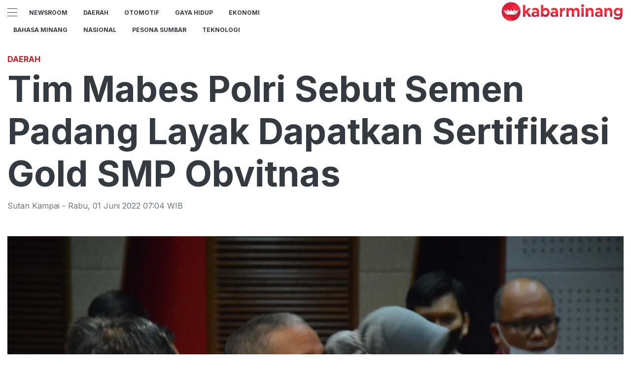

--- FILE ---
content_type: text/html; charset=utf-8
request_url: https://kabarminang.id/read/tim-mabes-polri-sebut-semen-padang-layak-dapatkan-sertifikasi-gold-smp-obvitnas
body_size: 10571
content:
<!DOCTYPE html><html><head><meta name="viewport" content="width=device-width"/><meta charSet="utf-8"/><link rel="icon" href="https://ik.imagekit.io/tk6ir0e7mng/uploads/2021/10/1635454930917.png"/><link rel="shortcut icon" href="https://assets.kabarminang.id/assets/images/icons/favicon.ico"/><link rel="icon" type="image/png" sizes="16x16" href="https://assets.kabarminang.id/assets/images/icons/favicon-16x16.png"/><link rel="icon" type="image/png" sizes="32x32" href="https://assets.kabarminang.id/assets/images/icons/favicon-32x32.png"/><script async="" src="https://www.googletagmanager.com/gtag/js?id=UA-151036894-1"></script><script>window.dataLayer=window.dataLayer||[];function gtag(){dataLayer.push(arguments);}gtag('js',new Date());gtag('config','UA-151036894-1');</script><link rel="stylesheet" type="text/css" href="/nprogress.css"/><title>Tim Mabes Polri Sebut Semen Padang Layak Dapatkan Sertifikasi Gold SMP Obvitnas - kabarminang.id</title><meta name="description" content="Tim Direktorat Pamobvit Korsabhara Baharkam Polri telah menuntaskan klarifikasi terhadap hasil audit implementasi Sistem Manajemen Pengaman (SMP) Obvitnas di PT"/><meta name="theme-color" content="#ce181e"/><meta property="og:locale" content="id_ID"/><meta property="og:type" content="article"/><meta property="og:title" content="Tim Mabes Polri Sebut Semen Padang Layak Dapatkan Sertifikasi Gold SMP Obvitnas"/><meta name="keywords" content="Berita PT Semen Padang"/><meta property="og:description" content="Tim Direktorat Pamobvit Korsabhara Baharkam Polri telah menuntaskan klarifikasi terhadap hasil audit implementasi Sistem Manajemen Pengaman (SMP) Obvitnas di PT"/><meta property="og:image" content="https://ik.trn.asia/uploads/2022/06/1654095834200.jpeg"/><meta property="og:url" content="https://kabarminang.id/read/tim-mabes-polri-sebut-semen-padang-layak-dapatkan-sertifikasi-gold-smp-obvitnas"/><meta property="og:site_name" content="kabarminang.id"/><link rel="canonical" href="https://kabarminang.id/read/tim-mabes-polri-sebut-semen-padang-layak-dapatkan-sertifikasi-gold-smp-obvitnas"/><meta name="googlebot-news" content="index,follow"/><meta name="googlebot" content="index,follow"/><meta name="robots" content="index, follow"/><meta name="language" content="id"/><meta name="geo.country" content="id"/><meta http-equiv="content-language" content="id"/><meta name="geo.placename" content="Indonesia"/><meta name="twitter:card" content="summary_large_image"/><meta name="twitter:title" content="Tim Mabes Polri Sebut Semen Padang Layak Dapatkan Sertifikasi Gold SMP Obvitnas"/><meta name="twitter:description" content="Tim Direktorat Pamobvit Korsabhara Baharkam Polri telah menuntaskan klarifikasi terhadap hasil audit implementasi Sistem Manajemen Pengaman (SMP) Obvitnas di PT"/><meta name="twitter:creator" content="@Kabarminangid"/><meta name="twitter:site" content="@Kabarminangid"/><meta name="twitter:image" content="https://ik.trn.asia/uploads/2022/06/1654095834200.jpeg"/><script class="yoast-schema-graph" type="application/ld+json">{"@context":"https://schema.org","@type":"WebSite","url":"https://kabarminang.id/","potentialAction":{"@type":"SearchAction","target":"https://kabarminang.id/search/searchall?query={search_term_string}","query-input":"required name=search_term_string"}}</script><script class="yoast-schema-graph" type="application/ld+json">{"@context":"https://schema.org","@type":"Organization","name":"kabarminang.id\"","url":"https://kabarminang.id/","sameAs":["https://www.facebook.com/kabaminangid","https://twitter.com/kabarminangid","https://www.instagram.com/kabarminang.id"],"logo":"https://ik.imagekit.io/tk6ir0e7mng/uploads/2021/10/1635454891014.png"}</script><meta content="8mCaHlbx_KljZzqu87pYJhxOB7XSxugmmnqaKdovndA" name="google-site-verification"/><script async="" src="https://pagead2.googlesyndication.com/pagead/js/adsbygoogle.js"></script><script class="yoast-schema-graph" type="application/ld+json">{"@context":"https://schema.org","@graph":[{"@type":"ImageObject","@id":"https://ik.trn.asia/uploads/2022/06/1654095834200.jpeg","inLanguage":"id-ID","url":"https://ik.trn.asia/uploads/2022/06/1654095834200.jpeg","width":2048,"height":1365,"caption":"Direktur Keuangan & Umum PT Semen Padang Oktoweri yang hadir pada \nClosing Meeting Klarifikasi Implementasi SMP Obvitnas"},{"@type":"WebPage","@id":"https://kabarminang.id/tim-mabes-polri-sebut-semen-padang-layak-dapatkan-sertifikasi-gold-smp-obvitnas","url":"https://kabarminang.id/tim-mabes-polri-sebut-semen-padang-layak-dapatkan-sertifikasi-gold-smp-obvitnas","name":"Tim Mabes Polri Sebut Semen Padang Layak Dapatkan Sertifikasi Gold SMP Obvitnas - kabarminang.id","keywords":"Berita PT Semen Padang","primaryImageOfPage":{"@id":"https://ik.trn.asia/uploads/2022/06/1654095834200.jpeg"},"image":[{"@id":"https://ik.trn.asia/uploads/2022/06/1654095834200.jpeg"}],"datePublished":"Wed Jun 01 2022 00:04:40 GMT+0700 (Western Indonesia Time)","dateModified":"Wed Jun 01 2022 00:04:40 GMT+0700 (Western Indonesia Time)","author":{"@id":"https://kabarminang.id/author/sutankampai"},"inLanguage":"id-ID","potentialAction":[{"@type":"ReadAction","target":["https://kabarminang.id/tim-mabes-polri-sebut-semen-padang-layak-dapatkan-sertifikasi-gold-smp-obvitnas"]}]},{"@context":"http://schema.org","@type":"NewsArticle","headline":"Tim Mabes Polri Sebut Semen Padang Layak Dapatkan Sertifikasi Gold SMP Obvitnas","datePublished":"Wed Jun 01 2022 00:04:40 GMT+0700 (Western Indonesia Time)","dateModified":"Wed Jun 01 2022 00:04:40 GMT+0700 (Western Indonesia Time)","description":"Tim Direktorat Pamobvit Korsabhara Baharkam Polri telah menuntaskan klarifikasi terhadap hasil audit implementasi Sistem Manajemen Pengaman (SMP) Obvitnas di PT","image":{"@id":"https://ik.trn.asia/uploads/2022/06/1654095834200.jpeg","@type":"ImageObject","url":"https://ik.trn.asia/uploads/2022/06/1654095834200.jpeg","width":700,"height":393},"author":{"@type":"Person","name":"Sutan Kampai"},"publisher":{"@type":"Organization","name":"kabarminang.id","logo":{"@type":"ImageObject","url":"https://kabarminang.id/logo.png","width":809,"height":172}}},{"@type":"Person","@id":"https://kabarminang.id/author/sutankampai","name":"Sutan Kampai","image":{"@type":"ImageObject","@id":"https://kabarminang.id/author.png","inLanguage":"id-ID","url":"https://kabarminang.id/author.png","caption":"Sutan Kampai"}}]}</script><link rel="amphtml" href="https://kabarminang.id/amp/tim-mabes-polri-sebut-semen-padang-layak-dapatkan-sertifikasi-gold-smp-obvitnas"/><meta name="next-head-count" content="40"/><link rel="stylesheet" href="/_next/static/css/A.238d3246bf3b2cc6196b.css.pagespeed.cf.07vCarjiPl.css" data-n-g=""/><noscript data-n-css=""></noscript></head><body><div id="__next"><header id="header" class="header "></header><main id="main"><ins class="adsbygoogle" style="display:block;text-align:center" data-ad-layout="in-article" data-ad-format="fluid" data-ad-client="ca-pub-5165927310065214" data-ad-slot="8952610066"></ins><div class=" container py-2"></div><div class="container"><h3 class="article-category">Daerah</h3><h1 class="article-title">Tim Mabes Polri Sebut Semen Padang Layak Dapatkan Sertifikasi Gold SMP Obvitnas</h1><div class="article-meta">Sutan Kampai<!-- --> <!-- -->- <!-- -->Rabu<!-- -->,<!-- --> <!-- -->01 Juni 2022 07:04<!-- --> WIB</div><picture class="article-image mt-5 mb-5 d-block " style="width:100%"> <span class=" lazy-load-image-background blur" style="background-image:url(https://ik.trn.asia/uploads/2022/06/1654095834200.jpeg&amp;tr=bl-40);background-size:100% 100%;display:inline-block;height:100%;width:100%"><span class="" style="display:inline-block;object-fit:cover;width:100%;height:100%"></span></span><div style="line-height:1.1;color:grey"><small>Direktur Keuangan & Umum PT Semen Padang Oktoweri yang hadir pada 
Closing Meeting Klarifikasi Implementasi SMP Obvitnas (Foto: dok PT Semen Padang)</small></div></picture></div><div class="container"><div class="row"><div class="col-md-8"><div class="single-body"><p>Tim Direktorat Pamobvit Korsabhara Baharkam Polri telah menuntaskan klarifikasi terhadap hasil audit implementasi Sistem Manajemen Pengaman (SMP) Obvitnas di PT Semen Padang yang digelar selama tiga hari, yaitu 23-25 Mei 2022.</p><p>Dari klarifikasi tersebut, tim dari Mabes Polri itu menyampaikan beberapa saran perbaikan kepada PT Semen Padang. Kendati begitu, saran perbaikan tersebut tidak mengurangi hasil audit implementasi SMP Obvitnas yang telah dilaksanakan pada April lalu.</p><p>"Klarifikasi ini tidak mengurangi skor audit. Artinya, PT Semen Padang layak mendapatkan sertifikasi Gold SMP Obvitnas," kata Ketua Tim Klarifikasi Audit SMP Obvitnas, Kombes.Pol.Dede Ruhiat Djunaidi, S.I.K, MA usai Closing Meeting Klarifikasi Implementasi SMP.</p><p>Dede meminta agar beberapa saran perbaikan yang menjadi temuan tim klarifikasi segera didiskusikan dengan fungsi terkait untuk menentukan strategi, agar implementasi SMP Obvitnas menjadi lebih baik.</p><p>Kemudian, jadikan manajemen risiko keamanan bagian dari manajemen risiko perusahaan, dan lakukan penyempurnaan desain dan kualitas keamanan sebagai Obvitnas yang terdiri dari sistem manajemen, teknologi, SDM, insfrastruktur agar implementasi SMP dapat berjalan dengan baik.</p><p>"Selain itu, jadikan manajemen risiko keamanan bagian dari manajemen risiko perusahaan, serta rekomendasikan temuan periode audit direkomendasikan juga untuk segera diselesaikan sesuai tanggal penyelesaian yang telah disepakati," ujarnya.</p><ul><li><a target="_blank" rel="noopener noreferrer" href="https://kabarminang.id/read/ketua-bumn-muda-indonesia-sharing-dengan-leaders-muda-semen-padang">Ketua BUMN Muda Indonesia Sharing dengan Leaders Muda Semen Padang</a></li><li><a target="_blank" rel="noopener noreferrer" href="https://kabarminang.id/read/berkat-cuaca-lembab-padang-panjang-saung-jamur-hasilkan-omzet-puluhan-juta">Berkat Cuaca Lembab Padang Panjang, Saung Jamur Hasilkan Omzet Puluhan Juta</a></li><li><a target="_blank" rel="noopener noreferrer" href="https://kabarminang.id/read/pgn-bagi-deviden-tahun-buku-2021-senilai-rp-3-01-triliun">PGN Bagi Deviden Tahun Buku 2021 Senilai Rp3,01 Triliun</a></li><li><a target="_blank" rel="noopener noreferrer" href="https://kabarminang.id/read/bank-indonesia-prediksi-inflasi-mei-2022-sekitar-0-35-ini-komoditas-pemicunya">Bank Indonesia Prediksi Inflasi Mei 2022 Sekitar 0,35%, Ini Komoditas Pemicunya</a></li></ul><p>Dede juga menjelaskan bahwa klarifikasi yang dilakukan selama tiga hari ini, merupakan lanjutan dari proses sertifikasi SMP Obvitnas berdasarkan Perpol No 7 Tahun 2019 tentang Perubahan Kedua atas Perkap No 13 Tahun 2017 tentang Pemberian Bantuan Pengamanan pada Obvitnas dan Objek Tertentu.</p><p>Ada empat tahapan dalam proses sertifikasi SMP Obvitnas tersebut, yaitu bimtek, audit, klarifikasi dan penyerahan sertifikasi. "Untuk tahapan klarifikasi, dilakukan bertujuan untuk melihat apakah temuan audit sudah dilaksanakan atau belum," ujarnya.</p><p>Pada kesempatan itu, Dede juga membeberkan rencana tahapan sertifikasi SMP Obvitnas oleh PT Semen Padang. "Insya Allah, proses sertifikasi SMP Obvitnas dengan kategori Emas yang diraih PT Semen Padang akan dilakukan awal Juli mendatang," bebernya.</p><p>Closing Meeting Klarifikasi Implementasi SMP Obvitnas itu dihadiri Direktur Keuangan &amp; Umum PT Semen Padang Oktoweri, dan Kepala Departemen Internal Audit Mareza Harlan, Kepala Unit Humas &amp; Kesekretariatan Nur Anita Rahmawati, Kepala Unit Sistem Manajemen, Nelvi Irawati, Kepala Unit Pengamanan AKBP Firdaus, dan sejumlah pimpinan Badan Usaha Jasa Pengamanan (BUJB) di lingkungan PT Semen Padang.</p><p>Oktoweri mengatakan bahwa PT Semen Padang akan menindaklanjuti sesegara mungkin berbagai saran dari tim klarifikasi Direktorat Pamobvit Korsabhara Baharkam Polri tersebut. "Ya, berbagai rekomendasi tersebut segera kami tindaklanjuti," katanya.</p><p>Di samping itu, lanjutnya, PT Semen Padang juga akan melakukan improvement, supaya pada audit implementasi SMP Obvitnas yang akan datang, tim audit dari Mabes Polri tidak ada lagi menemukan hal-hal yang perlu diperbaiki pada implementasi SMP, termasuk temuan yang sama pada audit April lalu.</p><p>Kemudian, terkait sertifikasi SMP akan diraih PT Semen Padang, Oktoweri menyebut bahwa sertifikat itu pengakuan dari pihak independen, karena PT semen Padang telah melaksanakan SMP Obvitnas.</p><p>"Pengakuan dari pihak independen itu tentunya akan meningkatkan citra perusahaan dan tentunya juga, sertifikasi tersebut menjadi semangat bagi PT Semen Padang dan pihak BUJP untuk mempertahankannya," pungkas Oktoweri.</p></div><strong>Editor:</strong> <span> <!-- -->Redaksi</span><div><strong class="display-flex__wrap"><span>Tags <i class="fa fa-tags"></i> </span><a class="tags-global" href="/tag/berita-pt-semen-padang">Berita PT Semen Padang</a></strong><strong class="display-flex"><span class="mr-2">Bagikan <i class="fa fa-share"></i></span><button aria-label="facebook" class="react-share__ShareButton mr-2" style="background-color:transparent;border:none;padding:0;font:inherit;color:inherit;cursor:pointer"><svg viewBox="0 0 64 64" width="32" height="32"><circle cx="32" cy="32" r="31" fill="#3b5998"></circle><path d="M34.1,47V33.3h4.6l0.7-5.3h-5.3v-3.4c0-1.5,0.4-2.6,2.6-2.6l2.8,0v-4.8c-0.5-0.1-2.2-0.2-4.1-0.2 c-4.1,0-6.9,2.5-6.9,7V28H24v5.3h4.6V47H34.1z" fill="white"></path></svg></button><button aria-label="whatsapp" class="react-share__ShareButton mr-2" style="background-color:transparent;border:none;padding:0;font:inherit;color:inherit;cursor:pointer"><svg viewBox="0 0 64 64" width="32" height="32"><circle cx="32" cy="32" r="31" fill="#25D366"></circle><path d="m42.32286,33.93287c-0.5178,-0.2589 -3.04726,-1.49644 -3.52105,-1.66732c-0.4712,-0.17346 -0.81554,-0.2589 -1.15987,0.2589c-0.34175,0.51004 -1.33075,1.66474 -1.63108,2.00648c-0.30032,0.33658 -0.60064,0.36247 -1.11327,0.12945c-0.5178,-0.2589 -2.17994,-0.80259 -4.14759,-2.56312c-1.53269,-1.37217 -2.56312,-3.05503 -2.86603,-3.57283c-0.30033,-0.5178 -0.03366,-0.80259 0.22524,-1.06149c0.23301,-0.23301 0.5178,-0.59547 0.7767,-0.90616c0.25372,-0.31068 0.33657,-0.5178 0.51262,-0.85437c0.17088,-0.36246 0.08544,-0.64725 -0.04402,-0.90615c-0.12945,-0.2589 -1.15987,-2.79613 -1.58964,-3.80584c-0.41424,-1.00971 -0.84142,-0.88027 -1.15987,-0.88027c-0.29773,-0.02588 -0.64208,-0.02588 -0.98382,-0.02588c-0.34693,0 -0.90616,0.12945 -1.37736,0.62136c-0.4712,0.5178 -1.80194,1.76053 -1.80194,4.27186c0,2.51134 1.84596,4.945 2.10227,5.30747c0.2589,0.33657 3.63497,5.51458 8.80262,7.74113c1.23237,0.5178 2.1903,0.82848 2.94111,1.08738c1.23237,0.38836 2.35599,0.33657 3.24402,0.20712c0.99159,-0.15534 3.04985,-1.24272 3.47963,-2.45956c0.44013,-1.21683 0.44013,-2.22654 0.31068,-2.45955c-0.12945,-0.23301 -0.46601,-0.36247 -0.98382,-0.59548m-9.40068,12.84407l-0.02589,0c-3.05503,0 -6.08417,-0.82849 -8.72495,-2.38189l-0.62136,-0.37023l-6.47252,1.68286l1.73463,-6.29129l-0.41424,-0.64725c-1.70875,-2.71846 -2.6149,-5.85116 -2.6149,-9.07706c0,-9.39809 7.68934,-17.06155 17.15993,-17.06155c4.58253,0 8.88029,1.78642 12.11655,5.02268c3.23625,3.21036 5.02267,7.50812 5.02267,12.06476c-0.0078,9.3981 -7.69712,17.06155 -17.14699,17.06155m14.58906,-31.58846c-3.93529,-3.80584 -9.1133,-5.95471 -14.62789,-5.95471c-11.36055,0 -20.60848,9.2065 -20.61625,20.52564c0,3.61684 0.94757,7.14565 2.75211,10.26282l-2.92557,10.63564l10.93337,-2.85309c3.0136,1.63108 6.4052,2.4958 9.85634,2.49839l0.01037,0c11.36574,0 20.61884,-9.2091 20.62403,-20.53082c0,-5.48093 -2.14111,-10.64081 -6.03239,-14.51915" fill="white"></path></svg></button><button aria-label="twitter" class="react-share__ShareButton mr-2" style="background-color:transparent;border:none;padding:0;font:inherit;color:inherit;cursor:pointer"><svg viewBox="0 0 64 64" width="32" height="32"><circle cx="32" cy="32" r="31" fill="#00aced"></circle><path d="M48,22.1c-1.2,0.5-2.4,0.9-3.8,1c1.4-0.8,2.4-2.1,2.9-3.6c-1.3,0.8-2.7,1.3-4.2,1.6 C41.7,19.8,40,19,38.2,19c-3.6,0-6.6,2.9-6.6,6.6c0,0.5,0.1,1,0.2,1.5c-5.5-0.3-10.3-2.9-13.5-6.9c-0.6,1-0.9,2.1-0.9,3.3 c0,2.3,1.2,4.3,2.9,5.5c-1.1,0-2.1-0.3-3-0.8c0,0,0,0.1,0,0.1c0,3.2,2.3,5.8,5.3,6.4c-0.6,0.1-1.1,0.2-1.7,0.2c-0.4,0-0.8,0-1.2-0.1 c0.8,2.6,3.3,4.5,6.1,4.6c-2.2,1.8-5.1,2.8-8.2,2.8c-0.5,0-1.1,0-1.6-0.1c2.9,1.9,6.4,2.9,10.1,2.9c12.1,0,18.7-10,18.7-18.7 c0-0.3,0-0.6,0-0.8C46,24.5,47.1,23.4,48,22.1z" fill="white"></path></svg></button></strong></div><div class="author"><div class="author__avatar"><img src="/author.png" alt="Sutan Kampai"/></div><div class="author__meta"><h3 class="author__name">Sutan Kampai</h3><a href="/author/sutankampai">Lihat semua artikel</a></div></div> <div class="article-nav"><div class="row"><div class="col-md-6"><span><style data-emotion-css="1eg0sfo-skeletonStyles-Skeleton animation-bzdot9">.css-1eg0sfo-skeletonStyles-Skeleton{background-color:#eee;background-image:linear-gradient(90deg,#eee,#f5f5f5,#eee);background-size:200px 100%;background-repeat:no-repeat;border-radius:4px;display:inline-block;line-height:1;width:100%;-webkit-animation:animation-bzdot9 1.2s ease-in-out infinite;animation:animation-bzdot9 1.2s ease-in-out infinite}@-webkit-keyframes animation-bzdot9{0%{background-position:-200px 0;}100%{background-position:calc(200px + 100%) 0;}}@keyframes animation-bzdot9{0%{background-position:-200px 0;}100%{background-position:calc(200px + 100%) 0;}}</style><span class="react-loading-skeleton css-1eg0sfo-skeletonStyles-Skeleton">‌</span><style data-emotion-css="1eg0sfo-skeletonStyles-Skeleton animation-bzdot9">.css-1eg0sfo-skeletonStyles-Skeleton{background-color:#eee;background-image:linear-gradient(90deg,#eee,#f5f5f5,#eee);background-size:200px 100%;background-repeat:no-repeat;border-radius:4px;display:inline-block;line-height:1;width:100%;-webkit-animation:animation-bzdot9 1.2s ease-in-out infinite;animation:animation-bzdot9 1.2s ease-in-out infinite}@-webkit-keyframes animation-bzdot9{0%{background-position:-200px 0;}100%{background-position:calc(200px + 100%) 0;}}@keyframes animation-bzdot9{0%{background-position:-200px 0;}100%{background-position:calc(200px + 100%) 0;}}</style><span class="react-loading-skeleton css-1eg0sfo-skeletonStyles-Skeleton">‌</span></span></div><div class="col-md-6 text-md-right"> <span><style data-emotion-css="1eg0sfo-skeletonStyles-Skeleton animation-bzdot9">.css-1eg0sfo-skeletonStyles-Skeleton{background-color:#eee;background-image:linear-gradient(90deg,#eee,#f5f5f5,#eee);background-size:200px 100%;background-repeat:no-repeat;border-radius:4px;display:inline-block;line-height:1;width:100%;-webkit-animation:animation-bzdot9 1.2s ease-in-out infinite;animation:animation-bzdot9 1.2s ease-in-out infinite}@-webkit-keyframes animation-bzdot9{0%{background-position:-200px 0;}100%{background-position:calc(200px + 100%) 0;}}@keyframes animation-bzdot9{0%{background-position:-200px 0;}100%{background-position:calc(200px + 100%) 0;}}</style><span class="react-loading-skeleton css-1eg0sfo-skeletonStyles-Skeleton">‌</span><style data-emotion-css="1eg0sfo-skeletonStyles-Skeleton animation-bzdot9">.css-1eg0sfo-skeletonStyles-Skeleton{background-color:#eee;background-image:linear-gradient(90deg,#eee,#f5f5f5,#eee);background-size:200px 100%;background-repeat:no-repeat;border-radius:4px;display:inline-block;line-height:1;width:100%;-webkit-animation:animation-bzdot9 1.2s ease-in-out infinite;animation:animation-bzdot9 1.2s ease-in-out infinite}@-webkit-keyframes animation-bzdot9{0%{background-position:-200px 0;}100%{background-position:calc(200px + 100%) 0;}}@keyframes animation-bzdot9{0%{background-position:-200px 0;}100%{background-position:calc(200px + 100%) 0;}}</style><span class="react-loading-skeleton css-1eg0sfo-skeletonStyles-Skeleton">‌</span></span></div></div></div></div><div class="col-md-4 "><div class="sticky-sidebar"><div class="section-title--with-border mb-3"><h2 class="section-title--with-border__text">Most Popular</h2></div><div style="width:100%"><span><style data-emotion-css="1eg0sfo-skeletonStyles-Skeleton animation-bzdot9">.css-1eg0sfo-skeletonStyles-Skeleton{background-color:#eee;background-image:linear-gradient(90deg,#eee,#f5f5f5,#eee);background-size:200px 100%;background-repeat:no-repeat;border-radius:4px;display:inline-block;line-height:1;width:100%;-webkit-animation:animation-bzdot9 1.2s ease-in-out infinite;animation:animation-bzdot9 1.2s ease-in-out infinite}@-webkit-keyframes animation-bzdot9{0%{background-position:-200px 0;}100%{background-position:calc(200px + 100%) 0;}}@keyframes animation-bzdot9{0%{background-position:-200px 0;}100%{background-position:calc(200px + 100%) 0;}}</style><span class="react-loading-skeleton css-1eg0sfo-skeletonStyles-Skeleton">‌</span><style data-emotion-css="1eg0sfo-skeletonStyles-Skeleton animation-bzdot9">.css-1eg0sfo-skeletonStyles-Skeleton{background-color:#eee;background-image:linear-gradient(90deg,#eee,#f5f5f5,#eee);background-size:200px 100%;background-repeat:no-repeat;border-radius:4px;display:inline-block;line-height:1;width:100%;-webkit-animation:animation-bzdot9 1.2s ease-in-out infinite;animation:animation-bzdot9 1.2s ease-in-out infinite}@-webkit-keyframes animation-bzdot9{0%{background-position:-200px 0;}100%{background-position:calc(200px + 100%) 0;}}@keyframes animation-bzdot9{0%{background-position:-200px 0;}100%{background-position:calc(200px + 100%) 0;}}</style><span class="react-loading-skeleton css-1eg0sfo-skeletonStyles-Skeleton">‌</span><style data-emotion-css="1eg0sfo-skeletonStyles-Skeleton animation-bzdot9">.css-1eg0sfo-skeletonStyles-Skeleton{background-color:#eee;background-image:linear-gradient(90deg,#eee,#f5f5f5,#eee);background-size:200px 100%;background-repeat:no-repeat;border-radius:4px;display:inline-block;line-height:1;width:100%;-webkit-animation:animation-bzdot9 1.2s ease-in-out infinite;animation:animation-bzdot9 1.2s ease-in-out infinite}@-webkit-keyframes animation-bzdot9{0%{background-position:-200px 0;}100%{background-position:calc(200px + 100%) 0;}}@keyframes animation-bzdot9{0%{background-position:-200px 0;}100%{background-position:calc(200px + 100%) 0;}}</style><span class="react-loading-skeleton css-1eg0sfo-skeletonStyles-Skeleton">‌</span><style data-emotion-css="1eg0sfo-skeletonStyles-Skeleton animation-bzdot9">.css-1eg0sfo-skeletonStyles-Skeleton{background-color:#eee;background-image:linear-gradient(90deg,#eee,#f5f5f5,#eee);background-size:200px 100%;background-repeat:no-repeat;border-radius:4px;display:inline-block;line-height:1;width:100%;-webkit-animation:animation-bzdot9 1.2s ease-in-out infinite;animation:animation-bzdot9 1.2s ease-in-out infinite}@-webkit-keyframes animation-bzdot9{0%{background-position:-200px 0;}100%{background-position:calc(200px + 100%) 0;}}@keyframes animation-bzdot9{0%{background-position:-200px 0;}100%{background-position:calc(200px + 100%) 0;}}</style><span class="react-loading-skeleton css-1eg0sfo-skeletonStyles-Skeleton">‌</span></span><hr/></div><div style="width:100%"><span><style data-emotion-css="1eg0sfo-skeletonStyles-Skeleton animation-bzdot9">.css-1eg0sfo-skeletonStyles-Skeleton{background-color:#eee;background-image:linear-gradient(90deg,#eee,#f5f5f5,#eee);background-size:200px 100%;background-repeat:no-repeat;border-radius:4px;display:inline-block;line-height:1;width:100%;-webkit-animation:animation-bzdot9 1.2s ease-in-out infinite;animation:animation-bzdot9 1.2s ease-in-out infinite}@-webkit-keyframes animation-bzdot9{0%{background-position:-200px 0;}100%{background-position:calc(200px + 100%) 0;}}@keyframes animation-bzdot9{0%{background-position:-200px 0;}100%{background-position:calc(200px + 100%) 0;}}</style><span class="react-loading-skeleton css-1eg0sfo-skeletonStyles-Skeleton">‌</span><style data-emotion-css="1eg0sfo-skeletonStyles-Skeleton animation-bzdot9">.css-1eg0sfo-skeletonStyles-Skeleton{background-color:#eee;background-image:linear-gradient(90deg,#eee,#f5f5f5,#eee);background-size:200px 100%;background-repeat:no-repeat;border-radius:4px;display:inline-block;line-height:1;width:100%;-webkit-animation:animation-bzdot9 1.2s ease-in-out infinite;animation:animation-bzdot9 1.2s ease-in-out infinite}@-webkit-keyframes animation-bzdot9{0%{background-position:-200px 0;}100%{background-position:calc(200px + 100%) 0;}}@keyframes animation-bzdot9{0%{background-position:-200px 0;}100%{background-position:calc(200px + 100%) 0;}}</style><span class="react-loading-skeleton css-1eg0sfo-skeletonStyles-Skeleton">‌</span><style data-emotion-css="1eg0sfo-skeletonStyles-Skeleton animation-bzdot9">.css-1eg0sfo-skeletonStyles-Skeleton{background-color:#eee;background-image:linear-gradient(90deg,#eee,#f5f5f5,#eee);background-size:200px 100%;background-repeat:no-repeat;border-radius:4px;display:inline-block;line-height:1;width:100%;-webkit-animation:animation-bzdot9 1.2s ease-in-out infinite;animation:animation-bzdot9 1.2s ease-in-out infinite}@-webkit-keyframes animation-bzdot9{0%{background-position:-200px 0;}100%{background-position:calc(200px + 100%) 0;}}@keyframes animation-bzdot9{0%{background-position:-200px 0;}100%{background-position:calc(200px + 100%) 0;}}</style><span class="react-loading-skeleton css-1eg0sfo-skeletonStyles-Skeleton">‌</span><style data-emotion-css="1eg0sfo-skeletonStyles-Skeleton animation-bzdot9">.css-1eg0sfo-skeletonStyles-Skeleton{background-color:#eee;background-image:linear-gradient(90deg,#eee,#f5f5f5,#eee);background-size:200px 100%;background-repeat:no-repeat;border-radius:4px;display:inline-block;line-height:1;width:100%;-webkit-animation:animation-bzdot9 1.2s ease-in-out infinite;animation:animation-bzdot9 1.2s ease-in-out infinite}@-webkit-keyframes animation-bzdot9{0%{background-position:-200px 0;}100%{background-position:calc(200px + 100%) 0;}}@keyframes animation-bzdot9{0%{background-position:-200px 0;}100%{background-position:calc(200px + 100%) 0;}}</style><span class="react-loading-skeleton css-1eg0sfo-skeletonStyles-Skeleton">‌</span></span><hr/></div><div style="width:100%"><span><style data-emotion-css="1eg0sfo-skeletonStyles-Skeleton animation-bzdot9">.css-1eg0sfo-skeletonStyles-Skeleton{background-color:#eee;background-image:linear-gradient(90deg,#eee,#f5f5f5,#eee);background-size:200px 100%;background-repeat:no-repeat;border-radius:4px;display:inline-block;line-height:1;width:100%;-webkit-animation:animation-bzdot9 1.2s ease-in-out infinite;animation:animation-bzdot9 1.2s ease-in-out infinite}@-webkit-keyframes animation-bzdot9{0%{background-position:-200px 0;}100%{background-position:calc(200px + 100%) 0;}}@keyframes animation-bzdot9{0%{background-position:-200px 0;}100%{background-position:calc(200px + 100%) 0;}}</style><span class="react-loading-skeleton css-1eg0sfo-skeletonStyles-Skeleton">‌</span><style data-emotion-css="1eg0sfo-skeletonStyles-Skeleton animation-bzdot9">.css-1eg0sfo-skeletonStyles-Skeleton{background-color:#eee;background-image:linear-gradient(90deg,#eee,#f5f5f5,#eee);background-size:200px 100%;background-repeat:no-repeat;border-radius:4px;display:inline-block;line-height:1;width:100%;-webkit-animation:animation-bzdot9 1.2s ease-in-out infinite;animation:animation-bzdot9 1.2s ease-in-out infinite}@-webkit-keyframes animation-bzdot9{0%{background-position:-200px 0;}100%{background-position:calc(200px + 100%) 0;}}@keyframes animation-bzdot9{0%{background-position:-200px 0;}100%{background-position:calc(200px + 100%) 0;}}</style><span class="react-loading-skeleton css-1eg0sfo-skeletonStyles-Skeleton">‌</span><style data-emotion-css="1eg0sfo-skeletonStyles-Skeleton animation-bzdot9">.css-1eg0sfo-skeletonStyles-Skeleton{background-color:#eee;background-image:linear-gradient(90deg,#eee,#f5f5f5,#eee);background-size:200px 100%;background-repeat:no-repeat;border-radius:4px;display:inline-block;line-height:1;width:100%;-webkit-animation:animation-bzdot9 1.2s ease-in-out infinite;animation:animation-bzdot9 1.2s ease-in-out infinite}@-webkit-keyframes animation-bzdot9{0%{background-position:-200px 0;}100%{background-position:calc(200px + 100%) 0;}}@keyframes animation-bzdot9{0%{background-position:-200px 0;}100%{background-position:calc(200px + 100%) 0;}}</style><span class="react-loading-skeleton css-1eg0sfo-skeletonStyles-Skeleton">‌</span><style data-emotion-css="1eg0sfo-skeletonStyles-Skeleton animation-bzdot9">.css-1eg0sfo-skeletonStyles-Skeleton{background-color:#eee;background-image:linear-gradient(90deg,#eee,#f5f5f5,#eee);background-size:200px 100%;background-repeat:no-repeat;border-radius:4px;display:inline-block;line-height:1;width:100%;-webkit-animation:animation-bzdot9 1.2s ease-in-out infinite;animation:animation-bzdot9 1.2s ease-in-out infinite}@-webkit-keyframes animation-bzdot9{0%{background-position:-200px 0;}100%{background-position:calc(200px + 100%) 0;}}@keyframes animation-bzdot9{0%{background-position:-200px 0;}100%{background-position:calc(200px + 100%) 0;}}</style><span class="react-loading-skeleton css-1eg0sfo-skeletonStyles-Skeleton">‌</span></span><hr/></div><div style="width:100%"><span><style data-emotion-css="1eg0sfo-skeletonStyles-Skeleton animation-bzdot9">.css-1eg0sfo-skeletonStyles-Skeleton{background-color:#eee;background-image:linear-gradient(90deg,#eee,#f5f5f5,#eee);background-size:200px 100%;background-repeat:no-repeat;border-radius:4px;display:inline-block;line-height:1;width:100%;-webkit-animation:animation-bzdot9 1.2s ease-in-out infinite;animation:animation-bzdot9 1.2s ease-in-out infinite}@-webkit-keyframes animation-bzdot9{0%{background-position:-200px 0;}100%{background-position:calc(200px + 100%) 0;}}@keyframes animation-bzdot9{0%{background-position:-200px 0;}100%{background-position:calc(200px + 100%) 0;}}</style><span class="react-loading-skeleton css-1eg0sfo-skeletonStyles-Skeleton">‌</span><style data-emotion-css="1eg0sfo-skeletonStyles-Skeleton animation-bzdot9">.css-1eg0sfo-skeletonStyles-Skeleton{background-color:#eee;background-image:linear-gradient(90deg,#eee,#f5f5f5,#eee);background-size:200px 100%;background-repeat:no-repeat;border-radius:4px;display:inline-block;line-height:1;width:100%;-webkit-animation:animation-bzdot9 1.2s ease-in-out infinite;animation:animation-bzdot9 1.2s ease-in-out infinite}@-webkit-keyframes animation-bzdot9{0%{background-position:-200px 0;}100%{background-position:calc(200px + 100%) 0;}}@keyframes animation-bzdot9{0%{background-position:-200px 0;}100%{background-position:calc(200px + 100%) 0;}}</style><span class="react-loading-skeleton css-1eg0sfo-skeletonStyles-Skeleton">‌</span><style data-emotion-css="1eg0sfo-skeletonStyles-Skeleton animation-bzdot9">.css-1eg0sfo-skeletonStyles-Skeleton{background-color:#eee;background-image:linear-gradient(90deg,#eee,#f5f5f5,#eee);background-size:200px 100%;background-repeat:no-repeat;border-radius:4px;display:inline-block;line-height:1;width:100%;-webkit-animation:animation-bzdot9 1.2s ease-in-out infinite;animation:animation-bzdot9 1.2s ease-in-out infinite}@-webkit-keyframes animation-bzdot9{0%{background-position:-200px 0;}100%{background-position:calc(200px + 100%) 0;}}@keyframes animation-bzdot9{0%{background-position:-200px 0;}100%{background-position:calc(200px + 100%) 0;}}</style><span class="react-loading-skeleton css-1eg0sfo-skeletonStyles-Skeleton">‌</span><style data-emotion-css="1eg0sfo-skeletonStyles-Skeleton animation-bzdot9">.css-1eg0sfo-skeletonStyles-Skeleton{background-color:#eee;background-image:linear-gradient(90deg,#eee,#f5f5f5,#eee);background-size:200px 100%;background-repeat:no-repeat;border-radius:4px;display:inline-block;line-height:1;width:100%;-webkit-animation:animation-bzdot9 1.2s ease-in-out infinite;animation:animation-bzdot9 1.2s ease-in-out infinite}@-webkit-keyframes animation-bzdot9{0%{background-position:-200px 0;}100%{background-position:calc(200px + 100%) 0;}}@keyframes animation-bzdot9{0%{background-position:-200px 0;}100%{background-position:calc(200px + 100%) 0;}}</style><span class="react-loading-skeleton css-1eg0sfo-skeletonStyles-Skeleton">‌</span></span><hr/></div><div style="width:100%"><span><style data-emotion-css="1eg0sfo-skeletonStyles-Skeleton animation-bzdot9">.css-1eg0sfo-skeletonStyles-Skeleton{background-color:#eee;background-image:linear-gradient(90deg,#eee,#f5f5f5,#eee);background-size:200px 100%;background-repeat:no-repeat;border-radius:4px;display:inline-block;line-height:1;width:100%;-webkit-animation:animation-bzdot9 1.2s ease-in-out infinite;animation:animation-bzdot9 1.2s ease-in-out infinite}@-webkit-keyframes animation-bzdot9{0%{background-position:-200px 0;}100%{background-position:calc(200px + 100%) 0;}}@keyframes animation-bzdot9{0%{background-position:-200px 0;}100%{background-position:calc(200px + 100%) 0;}}</style><span class="react-loading-skeleton css-1eg0sfo-skeletonStyles-Skeleton">‌</span><style data-emotion-css="1eg0sfo-skeletonStyles-Skeleton animation-bzdot9">.css-1eg0sfo-skeletonStyles-Skeleton{background-color:#eee;background-image:linear-gradient(90deg,#eee,#f5f5f5,#eee);background-size:200px 100%;background-repeat:no-repeat;border-radius:4px;display:inline-block;line-height:1;width:100%;-webkit-animation:animation-bzdot9 1.2s ease-in-out infinite;animation:animation-bzdot9 1.2s ease-in-out infinite}@-webkit-keyframes animation-bzdot9{0%{background-position:-200px 0;}100%{background-position:calc(200px + 100%) 0;}}@keyframes animation-bzdot9{0%{background-position:-200px 0;}100%{background-position:calc(200px + 100%) 0;}}</style><span class="react-loading-skeleton css-1eg0sfo-skeletonStyles-Skeleton">‌</span><style data-emotion-css="1eg0sfo-skeletonStyles-Skeleton animation-bzdot9">.css-1eg0sfo-skeletonStyles-Skeleton{background-color:#eee;background-image:linear-gradient(90deg,#eee,#f5f5f5,#eee);background-size:200px 100%;background-repeat:no-repeat;border-radius:4px;display:inline-block;line-height:1;width:100%;-webkit-animation:animation-bzdot9 1.2s ease-in-out infinite;animation:animation-bzdot9 1.2s ease-in-out infinite}@-webkit-keyframes animation-bzdot9{0%{background-position:-200px 0;}100%{background-position:calc(200px + 100%) 0;}}@keyframes animation-bzdot9{0%{background-position:-200px 0;}100%{background-position:calc(200px + 100%) 0;}}</style><span class="react-loading-skeleton css-1eg0sfo-skeletonStyles-Skeleton">‌</span><style data-emotion-css="1eg0sfo-skeletonStyles-Skeleton animation-bzdot9">.css-1eg0sfo-skeletonStyles-Skeleton{background-color:#eee;background-image:linear-gradient(90deg,#eee,#f5f5f5,#eee);background-size:200px 100%;background-repeat:no-repeat;border-radius:4px;display:inline-block;line-height:1;width:100%;-webkit-animation:animation-bzdot9 1.2s ease-in-out infinite;animation:animation-bzdot9 1.2s ease-in-out infinite}@-webkit-keyframes animation-bzdot9{0%{background-position:-200px 0;}100%{background-position:calc(200px + 100%) 0;}}@keyframes animation-bzdot9{0%{background-position:-200px 0;}100%{background-position:calc(200px + 100%) 0;}}</style><span class="react-loading-skeleton css-1eg0sfo-skeletonStyles-Skeleton">‌</span></span><hr/></div><div style="width:100%"><span><style data-emotion-css="1eg0sfo-skeletonStyles-Skeleton animation-bzdot9">.css-1eg0sfo-skeletonStyles-Skeleton{background-color:#eee;background-image:linear-gradient(90deg,#eee,#f5f5f5,#eee);background-size:200px 100%;background-repeat:no-repeat;border-radius:4px;display:inline-block;line-height:1;width:100%;-webkit-animation:animation-bzdot9 1.2s ease-in-out infinite;animation:animation-bzdot9 1.2s ease-in-out infinite}@-webkit-keyframes animation-bzdot9{0%{background-position:-200px 0;}100%{background-position:calc(200px + 100%) 0;}}@keyframes animation-bzdot9{0%{background-position:-200px 0;}100%{background-position:calc(200px + 100%) 0;}}</style><span class="react-loading-skeleton css-1eg0sfo-skeletonStyles-Skeleton">‌</span><style data-emotion-css="1eg0sfo-skeletonStyles-Skeleton animation-bzdot9">.css-1eg0sfo-skeletonStyles-Skeleton{background-color:#eee;background-image:linear-gradient(90deg,#eee,#f5f5f5,#eee);background-size:200px 100%;background-repeat:no-repeat;border-radius:4px;display:inline-block;line-height:1;width:100%;-webkit-animation:animation-bzdot9 1.2s ease-in-out infinite;animation:animation-bzdot9 1.2s ease-in-out infinite}@-webkit-keyframes animation-bzdot9{0%{background-position:-200px 0;}100%{background-position:calc(200px + 100%) 0;}}@keyframes animation-bzdot9{0%{background-position:-200px 0;}100%{background-position:calc(200px + 100%) 0;}}</style><span class="react-loading-skeleton css-1eg0sfo-skeletonStyles-Skeleton">‌</span><style data-emotion-css="1eg0sfo-skeletonStyles-Skeleton animation-bzdot9">.css-1eg0sfo-skeletonStyles-Skeleton{background-color:#eee;background-image:linear-gradient(90deg,#eee,#f5f5f5,#eee);background-size:200px 100%;background-repeat:no-repeat;border-radius:4px;display:inline-block;line-height:1;width:100%;-webkit-animation:animation-bzdot9 1.2s ease-in-out infinite;animation:animation-bzdot9 1.2s ease-in-out infinite}@-webkit-keyframes animation-bzdot9{0%{background-position:-200px 0;}100%{background-position:calc(200px + 100%) 0;}}@keyframes animation-bzdot9{0%{background-position:-200px 0;}100%{background-position:calc(200px + 100%) 0;}}</style><span class="react-loading-skeleton css-1eg0sfo-skeletonStyles-Skeleton">‌</span><style data-emotion-css="1eg0sfo-skeletonStyles-Skeleton animation-bzdot9">.css-1eg0sfo-skeletonStyles-Skeleton{background-color:#eee;background-image:linear-gradient(90deg,#eee,#f5f5f5,#eee);background-size:200px 100%;background-repeat:no-repeat;border-radius:4px;display:inline-block;line-height:1;width:100%;-webkit-animation:animation-bzdot9 1.2s ease-in-out infinite;animation:animation-bzdot9 1.2s ease-in-out infinite}@-webkit-keyframes animation-bzdot9{0%{background-position:-200px 0;}100%{background-position:calc(200px + 100%) 0;}}@keyframes animation-bzdot9{0%{background-position:-200px 0;}100%{background-position:calc(200px + 100%) 0;}}</style><span class="react-loading-skeleton css-1eg0sfo-skeletonStyles-Skeleton">‌</span></span><hr/></div></div></div></div><hr/><h2 class="section__title">Related Stories</h2><hr/></div><div class="container"></div></main><footer class="footer "><div class="container-fluid"><div class="footer-wrap"><div class="row"><div class="col-lg-4 text-center"><img src="https://ik.imagekit.io/tk6ir0e7mng/uploads/2021/10/1635454891014.png" alt="logo" width="250px"/></div><div class="col-lg-4 text-center"><div class="text-center"><a class="c-black" href="/tentang-kami">Tentang kami</a></div><div class="text-center"><a class="c-black" href="/pedoman-media-siber">Pedoman Media Siber</a></div><p class="text-center text_footer">Copyright <!-- -->kabarminang.id<!-- --> © 2021 | Support By<!-- --> <a href="https://idcloudhost.com/" target="_blank" rel="noopener noreferrer"><img style="margin-top:-4px" height="17.5px" src="https://ik.imagekit.io/tk6ir0e7mng/uploads/2021/12/1639856563835.png"/></a></p></div><div class="col-lg-4 text-center"><div style="display:flex;justify-content:center"><div class="site-header_cursor mr-2"><a href="https://www.facebook.com/kabaminangid" target="_blank" rel="noopener noreferrer"><i class="fa fa-facebook-square main-color"></i></a></div><div class="site-header_cursor mr-2"><a href="https://twitter.com/kabarminangid" target="_blank" rel="noopener noreferrer"><i class="fa fa-twitter-square main-color"></i></a></div><div class="site-header_cursor"><a href="https://www.instagram.com/kabarminang.id" target="_blank" rel="noopener noreferrer"><i class="fa fa-instagram main-color "></i></a></div></div></div></div></div></div></footer><div class="footer-mobile d-md-none"><div class="container-fluid"><ul class="footer-mobile-nav"><li><a href="/trending"><i class="fa fa-star" aria-hidden="true"></i><span>Trending</span> </a></li><li><a href="/"><i class="fa fa-tint" aria-hidden="true"></i><span>Home</span></a></li><li><a href="/latest-news"><i class="fa fa-bullseye" aria-hidden="true"></i><span>latest News</span></a></li></ul></div></div><div class="body-overlay d-none d-md-block "></div></div><script id="__NEXT_DATA__" type="application/json">{"props":{"pageProps":{"data":{"id":"169446","title":"Tim Mabes Polri Sebut Semen Padang Layak Dapatkan Sertifikasi Gold SMP Obvitnas","slug":"tim-mabes-polri-sebut-semen-padang-layak-dapatkan-sertifikasi-gold-smp-obvitnas","excerpt":"Tim Direktorat Pamobvit Korsabhara Baharkam Polri telah menuntaskan klarifikasi terhadap hasil audit implementasi Sistem Manajemen Pengaman (SMP) Obvitnas di PT","body":"\u003cp\u003eTim Direktorat Pamobvit Korsabhara Baharkam Polri telah menuntaskan klarifikasi terhadap hasil audit implementasi Sistem Manajemen Pengaman (SMP) Obvitnas di PT Semen Padang yang digelar selama tiga hari, yaitu 23-25 Mei 2022.\u003c/p\u003e\u003cp\u003eDari klarifikasi tersebut, tim dari Mabes Polri itu menyampaikan beberapa saran perbaikan kepada PT Semen Padang. Kendati begitu, saran perbaikan tersebut tidak mengurangi hasil audit implementasi SMP Obvitnas yang telah dilaksanakan pada April lalu.\u003c/p\u003e\u003cp\u003e\"Klarifikasi ini tidak mengurangi skor audit. Artinya, PT Semen Padang layak mendapatkan sertifikasi Gold SMP Obvitnas,\" kata Ketua Tim Klarifikasi Audit SMP Obvitnas, Kombes.Pol.Dede Ruhiat Djunaidi, S.I.K, MA usai Closing Meeting Klarifikasi Implementasi SMP.\u003c/p\u003e\u003cp\u003eDede meminta agar beberapa saran perbaikan yang menjadi temuan tim klarifikasi segera didiskusikan dengan fungsi terkait untuk menentukan strategi, agar implementasi SMP Obvitnas menjadi lebih baik.\u003c/p\u003e\u003cp\u003eKemudian, jadikan manajemen risiko keamanan bagian dari manajemen risiko perusahaan, dan lakukan penyempurnaan desain dan kualitas keamanan sebagai Obvitnas yang terdiri dari sistem manajemen, teknologi, SDM, insfrastruktur agar implementasi SMP dapat berjalan dengan baik.\u003c/p\u003e\u003cp\u003e\"Selain itu, jadikan manajemen risiko keamanan bagian dari manajemen risiko perusahaan, serta rekomendasikan temuan periode audit direkomendasikan juga untuk segera diselesaikan sesuai tanggal penyelesaian yang telah disepakati,\" ujarnya.\u003c/p\u003e\u003cul\u003e\u003cli\u003e\u003ca target=\"_blank\" rel=\"noopener noreferrer\" href=\"https://kabarminang.id/read/ketua-bumn-muda-indonesia-sharing-dengan-leaders-muda-semen-padang\"\u003eKetua BUMN Muda Indonesia Sharing dengan Leaders Muda Semen Padang\u003c/a\u003e\u003c/li\u003e\u003cli\u003e\u003ca target=\"_blank\" rel=\"noopener noreferrer\" href=\"https://kabarminang.id/read/berkat-cuaca-lembab-padang-panjang-saung-jamur-hasilkan-omzet-puluhan-juta\"\u003eBerkat Cuaca Lembab Padang Panjang, Saung Jamur Hasilkan Omzet Puluhan Juta\u003c/a\u003e\u003c/li\u003e\u003cli\u003e\u003ca target=\"_blank\" rel=\"noopener noreferrer\" href=\"https://kabarminang.id/read/pgn-bagi-deviden-tahun-buku-2021-senilai-rp-3-01-triliun\"\u003ePGN Bagi Deviden Tahun Buku 2021 Senilai Rp3,01 Triliun\u003c/a\u003e\u003c/li\u003e\u003cli\u003e\u003ca target=\"_blank\" rel=\"noopener noreferrer\" href=\"https://kabarminang.id/read/bank-indonesia-prediksi-inflasi-mei-2022-sekitar-0-35-ini-komoditas-pemicunya\"\u003eBank Indonesia Prediksi Inflasi Mei 2022 Sekitar 0,35%, Ini Komoditas Pemicunya\u003c/a\u003e\u003c/li\u003e\u003c/ul\u003e\u003cp\u003eDede juga menjelaskan bahwa klarifikasi yang dilakukan selama tiga hari ini, merupakan lanjutan dari proses sertifikasi SMP Obvitnas berdasarkan Perpol No 7 Tahun 2019 tentang Perubahan Kedua atas Perkap No 13 Tahun 2017 tentang Pemberian Bantuan Pengamanan pada Obvitnas dan Objek Tertentu.\u003c/p\u003e\u003cp\u003eAda empat tahapan dalam proses sertifikasi SMP Obvitnas tersebut, yaitu bimtek, audit, klarifikasi dan penyerahan sertifikasi. \"Untuk tahapan klarifikasi, dilakukan bertujuan untuk melihat apakah temuan audit sudah dilaksanakan atau belum,\" ujarnya.\u003c/p\u003e\u003cp\u003ePada kesempatan itu, Dede juga membeberkan rencana tahapan sertifikasi SMP Obvitnas oleh PT Semen Padang. \"Insya Allah, proses sertifikasi SMP Obvitnas dengan kategori Emas yang diraih PT Semen Padang akan dilakukan awal Juli mendatang,\" bebernya.\u003c/p\u003e\u003cp\u003eClosing Meeting Klarifikasi Implementasi SMP Obvitnas itu dihadiri Direktur Keuangan \u0026amp; Umum PT Semen Padang Oktoweri, dan Kepala Departemen Internal Audit Mareza Harlan, Kepala Unit Humas \u0026amp; Kesekretariatan Nur Anita Rahmawati, Kepala Unit Sistem Manajemen, Nelvi Irawati, Kepala Unit Pengamanan AKBP Firdaus, dan sejumlah pimpinan Badan Usaha Jasa Pengamanan (BUJB) di lingkungan PT Semen Padang.\u003c/p\u003e\u003cp\u003eOktoweri mengatakan bahwa PT Semen Padang akan menindaklanjuti sesegara mungkin berbagai saran dari tim klarifikasi Direktorat Pamobvit Korsabhara Baharkam Polri tersebut. \"Ya, berbagai rekomendasi tersebut segera kami tindaklanjuti,\" katanya.\u003c/p\u003e\u003cp\u003eDi samping itu, lanjutnya, PT Semen Padang juga akan melakukan improvement, supaya pada audit implementasi SMP Obvitnas yang akan datang, tim audit dari Mabes Polri tidak ada lagi menemukan hal-hal yang perlu diperbaiki pada implementasi SMP, termasuk temuan yang sama pada audit April lalu.\u003c/p\u003e\u003cp\u003eKemudian, terkait sertifikasi SMP akan diraih PT Semen Padang, Oktoweri menyebut bahwa sertifikat itu pengakuan dari pihak independen, karena PT semen Padang telah melaksanakan SMP Obvitnas.\u003c/p\u003e\u003cp\u003e\"Pengakuan dari pihak independen itu tentunya akan meningkatkan citra perusahaan dan tentunya juga, sertifikasi tersebut menjadi semangat bagi PT Semen Padang dan pihak BUJP untuk mempertahankannya,\" pungkas Oktoweri.\u003c/p\u003e","image_media_id":"159350","embeded_video":null,"meta_title":"Tim Mabes Polri Sebut Semen Padang Layak Dapatkan Sertifikasi Gold SMP Obvitnas","meta_description":"Tim Direktorat Pamobvit Korsabhara Baharkam Polri telah menuntaskan klarifikasi terhadap hasil audit implementasi Sistem Manajemen Pengaman (SMP) Obvitnas di PT","created_by":"65","updated_by":"65","published_at":"2022-06-01 07:04:40","is_published":true,"highlight":true,"old_id":null,"created_at":"2022-06-02 12:04:59","updated_at":"2022-10-08 00:38:11","post_type":"post","scheduled_at":null,"infografik_media_id":null,"author_id":"65","editor_id":"21","is_premium":false,"image_meta_description":null,"image_meta_alt":null,"image_meta_source":null,"pesenmakan_old_id":null,"short_link_uid":"tI.CQ","reading_time":{"text":"1 min read","minutes":1,"time":6000,"words":200},"visitors_count":"252","heroImage":{"id":"159350","name":"WhatsApp Image 2022-05-27 at 19.48.06 (1).jpeg","description":"Direktur Keuangan \u0026 Umum PT Semen Padang Oktoweri yang hadir pada \nClosing Meeting Klarifikasi Implementasi SMP Obvitnas","image_source":"Foto: dok PT Semen Padang","alt":"WhatsApp Image 2022-05-27 at 19.48.06 (1).jpeg","mime":"image/jpeg","byte":null,"file":"1654095834200.jpeg","meta":null,"created_by":"65","updated_by":"65","created_at":"2022-06-01T00:00:00.000Z","updated_at":null,"relation":null,"relation_id":null,"portal_id":null,"source":"Foto: dok PT Semen Padang","author_name":null,"trenasia_old_id":null,"pesenmakan_old_id":null,"demfarm_old_id":null,"url":"https://ik.trn.asia/uploads/2022/06/1654095834200.jpeg","thumb_url":"https://ik.trn.asia/uploads/2022/06/1654095834200.jpeg?tr=w-290,h-165","medium_url":"https://ik.trn.asia/uploads/2022/06/1654095834200.jpeg?tr=w-609.98,h-344.64","large_url":"https://ik.trn.asia/uploads/2022/06/1654095834200.jpeg?tr=w-705","avatar_url":"https://ik.trn.asia/uploads/2022/06/1654095834200.jpeg?tr=w-100"},"infoGrafik":null,"topics":[],"createdBy":{"id":"65","full_name":"Sutan Kampai","username":"sutankampai","bio":null,"img_media_id":null,"imgMedia":null},"updatedBy":{"id":"65","full_name":"Sutan Kampai","username":"sutankampai","bio":null,"img_media_id":null,"imgMedia":null},"authorBy":{"id":"65","full_name":"Sutan Kampai","username":"sutankampai","bio":null,"img_media_id":null,"imgMedia":null},"editorBy":{"id":"21","full_name":"Redaksi","username":"ta.redaksi","bio":null,"img_media_id":null,"imgMedia":null},"imageMedia":[],"categories":[{"id":198,"slug":"daerah","title":"Daerah","pivot":{"category_id":198,"post_id":"169446"}}],"tags":[{"id":"81511","slug":"berita-pt-semen-padang","name":"Berita PT Semen Padang","pivot":{"tag_id":"81511","post_id":"169446"}}],"portals":[{"id":8,"domain":"kabarminang.id","title":"kabarminang","pivot":{"portal_id":8,"post_id":"169446"}}],"url":"https://kabarminang.id/read/tim-mabes-polri-sebut-semen-padang-layak-dapatkan-sertifikasi-gold-smp-obvitnas"}},"__N_SSP":true},"page":"/read/[id]","query":{"id":"tim-mabes-polri-sebut-semen-padang-layak-dapatkan-sertifikasi-gold-smp-obvitnas"},"buildId":"1cx7uIGuHy_baAtoZ9DeE","isFallback":false,"dynamicIds":["Q2KU","0naa"],"gssp":true}</script><script nomodule="" src="/_next/static/chunks/polyfills-5dab172c17d1ff7c3d1f.js.pagespeed.jm.BB4437xtj7.js"></script><script async="">//<![CDATA[
(window.webpackJsonp_N_E=window.webpackJsonp_N_E||[]).push([[30],{Q2KU:function(e,a,t){"use strict";t.r(a),t.d(a,"default",(function(){return s}));var c=t("nKUr"),n=t("YFqc"),r=t.n(n);t("q1tI");function s(e){var a=e.name,t=e.username;return Object(c.jsxs)("div",{className:"author",children:[Object(c.jsx)("div",{className:"author__avatar",children:Object(c.jsx)("img",{src:"/author.png",alt:a})}),Object(c.jsxs)("div",{className:"author__meta",children:[Object(c.jsx)("h3",{className:"author__name",children:a}),Object(c.jsx)(r.a,{href:"/author/".concat(encodeURIComponent(t)),children:Object(c.jsx)("a",{children:"Lihat semua artikel"})})]})]})}}}]);
//]]></script><script async="">//<![CDATA[
(window.webpackJsonp_N_E=window.webpackJsonp_N_E||[]).push([[29],{"0naa":function(e,c,t){"use strict";t.r(c),t.d(c,"default",(function(){return l}));var n=t("nKUr"),a=t("YFqc"),s=t.n(a),r=(t("q1tI"),t("sZxp")),i=t.n(r);function l(e){var c=e.nextPage,t=e.prevPage;return Object(n.jsx)("div",{className:"article-nav",children:Object(n.jsxs)("div",{className:"row",children:[Object(n.jsx)("div",{className:"col-md-6",children:t?function(e){return Object(n.jsxs)(n.Fragment,{children:[Object(n.jsx)("p",{className:"mb-0",children:"Berita Sebelumnya"}),Object(n.jsx)(s.a,{href:"/read/".concat(e.slug),children:Object(n.jsx)("h3",{className:"article-nav__title",children:e.title})})]})}(t):Object(n.jsx)(i.a,{count:2})}),Object(n.jsxs)("div",{className:"col-md-6 text-md-right",children:[" ",c?function(e){return Object(n.jsxs)(n.Fragment,{children:[Object(n.jsx)("p",{className:"mb-0",children:"Berita Selanjutnya"}),Object(n.jsx)(s.a,{href:"/read/".concat(e.slug),children:Object(n.jsx)("h3",{className:"article-nav__title",children:e.title})})]})}(c):Object(n.jsx)(i.a,{count:2})]})]})})}}}]);
//]]></script><script src="/_next/static/chunks/main-e5ef855f0533470a233e.js" async=""></script><script src="/_next/static/chunks/webpack-0a9314d5440d98745ad6.js" async=""></script><script src="/_next/static/chunks/framework.04d0db93c3651611635b.js" async=""></script><script src="/_next/static/chunks/75fc9c18.60c1ab7504f6eb9ff2f2.js" async=""></script><script src="/_next/static/chunks/74e475615ac36ea5e9a25374c17359b8a581a030.d19746c324bda66e25ed.js" async=""></script><script src="/_next/static/chunks/7a2e991cfa0cf557b7a32e529621799eb84a7c07.0d974dae17f04eb04ec1.js" async=""></script><script src="/_next/static/chunks/4d520a12da61f2f5c3c538d6e0fd1a37516ab721.641978133929e7a763d5.js" async=""></script><script src="/_next/static/chunks/pages/_app-2718e2c65ebbdb435295.js" async=""></script><script src="/_next/static/chunks/5bf9fcaa588a65191edb3098c401ec0e2748b3e5.0312923c15b7fc78f95d.js" async=""></script><script src="/_next/static/chunks/97233b5d8e9731aa26e0ab9dd4ed3aa89b05dff7.f82ee3b1e2aecf879dbb.js" async=""></script><script src="/_next/static/chunks/8520dcab4939505df062f39563dfbb92879dd17d.91e9a9f77f36c8fbb080.js" async=""></script><script src="/_next/static/chunks/pages/read/%5Bid%5D-773e6987d093272caf10.js" async=""></script><script src="/_next/static/1cx7uIGuHy_baAtoZ9DeE/_buildManifest.js.pagespeed.jm.S990A1WdhE.js" async=""></script><script async="">//<![CDATA[
self.__SSG_MANIFEST=new Set;self.__SSG_MANIFEST_CB&&self.__SSG_MANIFEST_CB()
//]]></script></body></html>

--- FILE ---
content_type: text/html; charset=utf-8
request_url: https://www.google.com/recaptcha/api2/aframe
body_size: 267
content:
<!DOCTYPE HTML><html><head><meta http-equiv="content-type" content="text/html; charset=UTF-8"></head><body><script nonce="GUehgHE6ucQOqEEV75b0bQ">/** Anti-fraud and anti-abuse applications only. See google.com/recaptcha */ try{var clients={'sodar':'https://pagead2.googlesyndication.com/pagead/sodar?'};window.addEventListener("message",function(a){try{if(a.source===window.parent){var b=JSON.parse(a.data);var c=clients[b['id']];if(c){var d=document.createElement('img');d.src=c+b['params']+'&rc='+(localStorage.getItem("rc::a")?sessionStorage.getItem("rc::b"):"");window.document.body.appendChild(d);sessionStorage.setItem("rc::e",parseInt(sessionStorage.getItem("rc::e")||0)+1);localStorage.setItem("rc::h",'1768591727892');}}}catch(b){}});window.parent.postMessage("_grecaptcha_ready", "*");}catch(b){}</script></body></html>

--- FILE ---
content_type: application/javascript; charset=UTF-8
request_url: https://kabarminang.id/_next/static/chunks/97233b5d8e9731aa26e0ab9dd4ed3aa89b05dff7.f82ee3b1e2aecf879dbb.js
body_size: 4116
content:
(window.webpackJsonp_N_E=window.webpackJsonp_N_E||[]).push([[8],{"2qu3":function(e,t,r){"use strict";var n=r("lSNA"),o=r("lwsE"),a=r("W8MJ");function u(e,t){var r=Object.keys(e);if(Object.getOwnPropertySymbols){var n=Object.getOwnPropertySymbols(e);t&&(n=n.filter((function(t){return Object.getOwnPropertyDescriptor(e,t).enumerable}))),r.push.apply(r,n)}return r}function i(e){for(var t=1;t<arguments.length;t++){var r=null!=arguments[t]?arguments[t]:{};t%2?u(Object(r),!0).forEach((function(t){n(e,t,r[t])})):Object.getOwnPropertyDescriptors?Object.defineProperties(e,Object.getOwnPropertyDescriptors(r)):u(Object(r)).forEach((function(t){Object.defineProperty(e,t,Object.getOwnPropertyDescriptor(r,t))}))}return e}function c(e,t){var r;if("undefined"===typeof Symbol||null==e[Symbol.iterator]){if(Array.isArray(e)||(r=function(e,t){if(!e)return;if("string"===typeof e)return l(e,t);var r=Object.prototype.toString.call(e).slice(8,-1);"Object"===r&&e.constructor&&(r=e.constructor.name);if("Map"===r||"Set"===r)return Array.from(e);if("Arguments"===r||/^(?:Ui|I)nt(?:8|16|32)(?:Clamped)?Array$/.test(r))return l(e,t)}(e))||t&&e&&"number"===typeof e.length){r&&(e=r);var n=0,o=function(){};return{s:o,n:function(){return n>=e.length?{done:!0}:{done:!1,value:e[n++]}},e:function(e){throw e},f:o}}throw new TypeError("Invalid attempt to iterate non-iterable instance.\nIn order to be iterable, non-array objects must have a [Symbol.iterator]() method.")}var a,u=!0,i=!1;return{s:function(){r=e[Symbol.iterator]()},n:function(){var e=r.next();return u=e.done,e},e:function(e){i=!0,a=e},f:function(){try{u||null==r.return||r.return()}finally{if(i)throw a}}}}function l(e,t){(null==t||t>e.length)&&(t=e.length);for(var r=0,n=new Array(t);r<t;r++)n[r]=e[r];return n}t.__esModule=!0,t.default=void 0;var s,f=(s=r("q1tI"))&&s.__esModule?s:{default:s},d=r("8L3h"),p=r("jwwS");var h=[],y=[],v=!1;function b(e){var t=e(),r={loading:!0,loaded:null,error:null};return r.promise=t.then((function(e){return r.loading=!1,r.loaded=e,e})).catch((function(e){throw r.loading=!1,r.error=e,e})),r}function m(e){var t={loading:!1,loaded:{},error:null},r=[];try{Object.keys(e).forEach((function(n){var o=b(e[n]);o.loading?t.loading=!0:(t.loaded[n]=o.loaded,t.error=o.error),r.push(o.promise),o.promise.then((function(e){t.loaded[n]=e})).catch((function(e){t.error=e}))}))}catch(n){t.error=n}return t.promise=Promise.all(r).then((function(e){return t.loading=!1,e})).catch((function(e){throw t.loading=!1,e})),t}function _(e,t){return f.default.createElement(function(e){return e&&e.__esModule?e.default:e}(e),t)}function g(e,t){var r=Object.assign({loader:null,loading:null,delay:200,timeout:null,render:_,webpack:null,modules:null},t),n=null;function o(){if(!n){var t=new O(e,r);n={getCurrentValue:t.getCurrentValue.bind(t),subscribe:t.subscribe.bind(t),retry:t.retry.bind(t),promise:t.promise.bind(t)}}return n.promise()}if(!v&&"function"===typeof r.webpack){var a=r.webpack();y.push((function(e){var t,r=c(a);try{for(r.s();!(t=r.n()).done;){var n=t.value;if(-1!==e.indexOf(n))return o()}}catch(u){r.e(u)}finally{r.f()}}))}var u=function(e,t){o();var a=f.default.useContext(p.LoadableContext),u=(0,d.useSubscription)(n);return f.default.useImperativeHandle(t,(function(){return{retry:n.retry}}),[]),a&&Array.isArray(r.modules)&&r.modules.forEach((function(e){a(e)})),f.default.useMemo((function(){return u.loading||u.error?f.default.createElement(r.loading,{isLoading:u.loading,pastDelay:u.pastDelay,timedOut:u.timedOut,error:u.error,retry:n.retry}):u.loaded?r.render(u.loaded,e):null}),[e,u])};return u.preload=function(){return o()},u.displayName="LoadableComponent",f.default.forwardRef(u)}var O=function(){function e(t,r){o(this,e),this._loadFn=t,this._opts=r,this._callbacks=new Set,this._delay=null,this._timeout=null,this.retry()}return a(e,[{key:"promise",value:function(){return this._res.promise}},{key:"retry",value:function(){var e=this;this._clearTimeouts(),this._res=this._loadFn(this._opts.loader),this._state={pastDelay:!1,timedOut:!1};var t=this._res,r=this._opts;t.loading&&("number"===typeof r.delay&&(0===r.delay?this._state.pastDelay=!0:this._delay=setTimeout((function(){e._update({pastDelay:!0})}),r.delay)),"number"===typeof r.timeout&&(this._timeout=setTimeout((function(){e._update({timedOut:!0})}),r.timeout))),this._res.promise.then((function(){e._update({}),e._clearTimeouts()})).catch((function(t){e._update({}),e._clearTimeouts()})),this._update({})}},{key:"_update",value:function(e){this._state=i(i({},this._state),{},{error:this._res.error,loaded:this._res.loaded,loading:this._res.loading},e),this._callbacks.forEach((function(e){return e()}))}},{key:"_clearTimeouts",value:function(){clearTimeout(this._delay),clearTimeout(this._timeout)}},{key:"getCurrentValue",value:function(){return this._state}},{key:"subscribe",value:function(e){var t=this;return this._callbacks.add(e),function(){t._callbacks.delete(e)}}}]),e}();function w(e){return g(b,e)}function j(e,t){for(var r=[];e.length;){var n=e.pop();r.push(n(t))}return Promise.all(r).then((function(){if(e.length)return j(e,t)}))}w.Map=function(e){if("function"!==typeof e.render)throw new Error("LoadableMap requires a `render(loaded, props)` function");return g(m,e)},w.preloadAll=function(){return new Promise((function(e,t){j(h).then(e,t)}))},w.preloadReady=function(){var e=arguments.length>0&&void 0!==arguments[0]?arguments[0]:[];return new Promise((function(t){var r=function(){return v=!0,t()};j(y,e).then(r,r)}))},window.__NEXT_PRELOADREADY=w.preloadReady;var E=w;t.default=E},AmRP:function(e,t,r){"use strict";r.d(t,"a",(function(){return i}));var n=r("o0o1"),o=r.n(n),a=r("HaE+"),u=r("q1tI");function i(){var e=Object(u.useState)(null),t=e[0],r=e[1],n=function(){var e=Object(a.a)(o.a.mark((function e(){var t,n,a;return o.a.wrap((function(e){for(;;)switch(e.prev=e.next){case 0:return t={method:"GET",headers:{"Content-Type":"application/json"}},e.next=3,fetch("".concat("https://dev-api-cms.kmbmedia.id","/api/v1/public/posts/trending?portal_id=").concat("8"),t);case 3:return n=e.sent,e.next=6,n.json();case 6:a=e.sent,r(a);case 8:case"end":return e.stop()}}),e)})));return function(){return e.apply(this,arguments)}}();return Object(u.useEffect)((function(){n()}),[]),t}},Vvt1:function(e,t,r){e.exports=r("a6RD")},YFqc:function(e,t,r){e.exports=r("cTJO")},a6RD:function(e,t,r){"use strict";var n=r("lSNA");function o(e,t){var r=Object.keys(e);if(Object.getOwnPropertySymbols){var n=Object.getOwnPropertySymbols(e);t&&(n=n.filter((function(t){return Object.getOwnPropertyDescriptor(e,t).enumerable}))),r.push.apply(r,n)}return r}function a(e){for(var t=1;t<arguments.length;t++){var r=null!=arguments[t]?arguments[t]:{};t%2?o(Object(r),!0).forEach((function(t){n(e,t,r[t])})):Object.getOwnPropertyDescriptors?Object.defineProperties(e,Object.getOwnPropertyDescriptors(r)):o(Object(r)).forEach((function(t){Object.defineProperty(e,t,Object.getOwnPropertyDescriptor(r,t))}))}return e}t.__esModule=!0,t.noSSR=c,t.default=function(e,t){var r=u.default,n={loading:function(e){e.error,e.isLoading;return e.pastDelay,null}};e instanceof Promise?n.loader=function(){return e}:"function"===typeof e?n.loader=e:"object"===typeof e&&(n=a(a({},n),e));if(n=a(a({},n),t),"object"===typeof e&&!(e instanceof Promise)&&(e.render&&(n.render=function(t,r){return e.render(r,t)}),e.modules)){r=u.default.Map;var o={},i=e.modules();Object.keys(i).forEach((function(e){var t=i[e];"function"!==typeof t.then?o[e]=t:o[e]=function(){return t.then((function(e){return e.default||e}))}})),n.loader=o}n.loadableGenerated&&delete(n=a(a({},n),n.loadableGenerated)).loadableGenerated;if("boolean"===typeof n.ssr){if(!n.ssr)return delete n.ssr,c(r,n);delete n.ssr}return r(n)};i(r("q1tI"));var u=i(r("2qu3"));function i(e){return e&&e.__esModule?e:{default:e}}function c(e,t){return delete t.webpack,delete t.modules,e(t)}},cTJO:function(e,t,r){"use strict";var n=r("J4zp"),o=r("284h");t.__esModule=!0,t.default=void 0;var a=o(r("q1tI")),u=r("elyg"),i=r("nOHt"),c=r("vNVm"),l={};function s(e,t,r,n){if(e&&(0,u.isLocalURL)(t)){e.prefetch(t,r,n).catch((function(e){0}));var o=n&&"undefined"!==typeof n.locale?n.locale:e&&e.locale;l[t+"%"+r+(o?"%"+o:"")]=!0}}var f=function(e){var t=!1!==e.prefetch,r=(0,i.useRouter)(),o=r&&r.pathname||"/",f=a.default.useMemo((function(){var t=(0,u.resolveHref)(o,e.href,!0),r=n(t,2),a=r[0],i=r[1];return{href:a,as:e.as?(0,u.resolveHref)(o,e.as):i||a}}),[o,e.href,e.as]),d=f.href,p=f.as,h=e.children,y=e.replace,v=e.shallow,b=e.scroll,m=e.locale;"string"===typeof h&&(h=a.default.createElement("a",null,h));var _=a.Children.only(h),g=_&&"object"===typeof _&&_.ref,O=(0,c.useIntersection)({rootMargin:"200px"}),w=n(O,2),j=w[0],E=w[1],k=a.default.useCallback((function(e){j(e),g&&("function"===typeof g?g(e):"object"===typeof g&&(g.current=e))}),[g,j]);(0,a.useEffect)((function(){var e=E&&t&&(0,u.isLocalURL)(d),n="undefined"!==typeof m?m:r&&r.locale,o=l[d+"%"+p+(n?"%"+n:"")];e&&!o&&s(r,d,p,{locale:n})}),[p,d,E,m,t,r]);var P={ref:k,onClick:function(e){_.props&&"function"===typeof _.props.onClick&&_.props.onClick(e),e.defaultPrevented||function(e,t,r,n,o,a,i,c){("A"!==e.currentTarget.nodeName||!function(e){var t=e.currentTarget.target;return t&&"_self"!==t||e.metaKey||e.ctrlKey||e.shiftKey||e.altKey||e.nativeEvent&&2===e.nativeEvent.which}(e)&&(0,u.isLocalURL)(r))&&(e.preventDefault(),null==i&&(i=n.indexOf("#")<0),t[o?"replace":"push"](r,n,{shallow:a,locale:c,scroll:i}).then((function(e){e&&i&&document.body.focus()})))}(e,r,d,p,y,v,b,m)},onMouseEnter:function(e){(0,u.isLocalURL)(d)&&(_.props&&"function"===typeof _.props.onMouseEnter&&_.props.onMouseEnter(e),s(r,d,p,{priority:!0}))}};if(e.passHref||"a"===_.type&&!("href"in _.props)){var M="undefined"!==typeof m?m:r&&r.locale,L=r&&r.isLocaleDomain&&(0,u.getDomainLocale)(p,M,r&&r.locales,r&&r.domainLocales);P.href=L||(0,u.addBasePath)((0,u.addLocale)(p,M,r&&r.defaultLocale))}return a.default.cloneElement(_,P)};t.default=f},jwwS:function(e,t,r){"use strict";var n;t.__esModule=!0,t.LoadableContext=void 0;var o=((n=r("q1tI"))&&n.__esModule?n:{default:n}).default.createContext(null);t.LoadableContext=o},vNVm:function(e,t,r){"use strict";var n=r("J4zp");t.__esModule=!0,t.useIntersection=function(e){var t=e.rootMargin,r=e.disabled||!u,c=(0,o.useRef)(),l=(0,o.useState)(!1),s=n(l,2),f=s[0],d=s[1],p=(0,o.useCallback)((function(e){c.current&&(c.current(),c.current=void 0),r||f||e&&e.tagName&&(c.current=function(e,t,r){var n=function(e){var t=e.rootMargin||"",r=i.get(t);if(r)return r;var n=new Map,o=new IntersectionObserver((function(e){e.forEach((function(e){var t=n.get(e.target),r=e.isIntersecting||e.intersectionRatio>0;t&&r&&t(r)}))}),e);return i.set(t,r={id:t,observer:o,elements:n}),r}(r),o=n.id,a=n.observer,u=n.elements;return u.set(e,t),a.observe(e),function(){u.delete(e),a.unobserve(e),0===u.size&&(a.disconnect(),i.delete(o))}}(e,(function(e){return e&&d(e)}),{rootMargin:t}))}),[r,t,f]);return(0,o.useEffect)((function(){if(!u&&!f){var e=(0,a.requestIdleCallback)((function(){return d(!0)}));return function(){return(0,a.cancelIdleCallback)(e)}}}),[f]),[p,f]};var o=r("q1tI"),a=r("0G5g"),u="undefined"!==typeof IntersectionObserver;var i=new Map}}]);

--- FILE ---
content_type: application/javascript; charset=UTF-8
request_url: https://kabarminang.id/_next/static/chunks/pages/index-6d32a23cca5074c9cb1b.js
body_size: 2079
content:
_N_E=(window.webpackJsonp_N_E=window.webpackJsonp_N_E||[]).push([[16],{RNiq:function(e,a,t){"use strict";t.r(a),t.d(a,"__N_SSP",(function(){return y})),t.d(a,"default",(function(){return w}));var n=t("nKUr"),c=t("g4pe"),s=t.n(c),i=t("q1tI"),r=t.n(i),d=t("vEcN"),l=t("Vvt1"),o=t.n(l),j=t("+YlI"),u=t("vRSS"),b=t("sZxp"),m=t.n(b),h=t("AmRP"),p=t("GgLZ"),x=t("YFqc"),g=t.n(x);function O(e){var a=e.data;return Object(n.jsxs)("div",{className:"card card-list-default",children:[Object(n.jsx)("h2",{className:"card-list-default__title",children:Object(n.jsx)(g.a,{href:"/read/".concat(a.slug),children:Object(n.jsx)("a",{children:a.title})})}),Object(n.jsxs)("div",{className:"card-list-default__container",children:[Object(n.jsx)(g.a,{href:"/read/".concat(a.slug),children:Object(n.jsx)("a",{className:"card-list-default__image",style:{backgroundImage:"url(".concat(a.heroImage?a.heroImage.thumb_url:"",")")}})}),Object(n.jsxs)("div",{className:"card-list-default__meta",children:[Object(n.jsx)("div",{className:"mb-2 text-clamp__3",dangerouslySetInnerHTML:{__html:a.excerpt}}),Object(n.jsx)(g.a,{href:"/kanal/".concat(a.slug),children:Object(n.jsxs)("a",{className:"card__label",children:[" ",a.categories&&a.categories.length>0?a.categories[0].title:""]})})]})]})]})}function f(e){var a=e.data,t=Object(i.useState)(!1),c=t[0],s=t[1],r=Object(i.useState)([]),d=r[0],l=r[1],o=Object(i.useState)(1),j=o[0],b=o[1],m=Object(i.useState)(!0),h=m[0],x=m[1],g=a.total/6,f=function(){s(!0);fetch("".concat("https://dev-api-cms.kmbmedia.id","/api/v1/public/posts?portal_id=").concat("8","&page=").concat(j,"&sort_column=published_at&sort_value=desc&perPage=6"),{method:"GET",headers:{"Content-Type":"application/json"}}).then((function(e){return e.json()})).then((function(e){l(d.concat(e.data)),b(e.page+1),s(!1)})),j>=3&&x(!1)};return Object(n.jsx)(n.Fragment,{children:Object(n.jsxs)("div",{children:[Object(n.jsx)(u.a,{scTitle:"In The News"}),Object(n.jsx)(p.a,{dataLength:d?d.length:0,next:f,hasMore:h,loader:Object(n.jsx)("div",{className:"loading"}),style:{overflow:"hidden"},children:Object(n.jsx)("div",{className:"row",children:d.length>0&&d.map((function(e,a){return Object(n.jsxs)("div",{className:"col-lg-12 mb-4",children:[Object(n.jsx)(O,{data:e,desc:e.excerpt}),Object(n.jsx)("hr",{})]},e.id)}))})}),j>=4&&j<=g?Object(n.jsx)("button",{className:"button-custom",onClick:f,children:!0===c?Object(n.jsx)("div",{className:"loading"}):"Load more"}):""]})})}var _=t("+Fsh"),v=o()((function(){return t.e(32).then(t.bind(null,"eZYK"))}),{loadableGenerated:{webpack:function(){return["eZYK"]},modules:["../Components/Card/CardFeatured"]}}),N=o()((function(){return t.e(33).then(t.bind(null,"IbcM"))}),{loadableGenerated:{webpack:function(){return["IbcM"]},modules:["../Components/Card/CardFeaturedCategory"]}}),k=o()((function(){return Promise.all([t.e(0),t.e(4),t.e(5),t.e(7),t.e(28)]).then(t.bind(null,"3odW"))}),{loadableGenerated:{webpack:function(){return["3odW"]},modules:["../Components/Header/HomeSidebarLeft"]}}),y=!0;function w(e){var a=e.data,t=Object(h.a)(),c={title:"Home",description:"".concat("kabarminang.id adalah portal yang fokus menyajikan informasi menarik dan aktual untuk area Sumatera Barat dan sekitarnya."),url:"https://kabarminang.id",img_url:"https://ik.imagekit.io/tk6ir0e7mng/uploads/2021/10/1635454930917.png",canonical:"",keywords:"kabarminang, kabarminang.id, sumatera barat, pesona sumbar, bahasa minang"},i={"@context":"https://schema.org","@type":"WebPage","@id":"".concat("https://kabarminang.id","/#webpage"),url:"".concat("https://kabarminang.id","/"),name:"".concat("kabarminang.id"),datePublished:"2020-05-17T18:39:31+00:00",dateModified:"2020-07-22T16:53:32+00:00",description:"".concat("kabarminang.id adalah portal yang fokus menyajikan informasi menarik dan aktual untuk area Sumatera Barat dan sekitarnya."),inLanguage:"id-ID",potentialAction:[{"@type":"ReadAction",target:["".concat("https://kabarminang.id","/")]}]};return Object(n.jsxs)(j.a,{meta:c,children:[Object(n.jsx)(s.a,{children:Object(n.jsx)("script",{className:"yoast-schema-graph",type:"application/ld+json",dangerouslySetInnerHTML:{__html:JSON.stringify(i)}})}),Object(n.jsx)("div",{className:"bordered-container",children:Object(n.jsx)("div",{className:"container-fluid",children:Object(n.jsxs)("div",{className:"row",children:[Object(n.jsx)("div",{className:"col-md-3 content-side  d-none d-lg-block",children:Object(n.jsxs)("div",{className:"px-5 py-5 ",children:[Object(n.jsx)(u.a,{title:"In the News"}),Object(n.jsx)(k,{data:a.data})]})}),Object(n.jsx)("div",{className:"col-lg-6 main-content",children:Object(n.jsxs)("div",{className:"px-3 py-4 py-md-5",children:[Object(n.jsx)(v,{data:a.data[0]}),Object(n.jsx)("div",{className:"py-2",children:Object(n.jsx)(_.a,{})}),Object(n.jsx)(f,{data:a})]})}),Object(n.jsx)("div",{className:"col-md-3 content-side d-none d-lg-block",children:Object(n.jsxs)("div",{className:"px-5 py-5",children:[Object(n.jsx)(u.a,{title:"Most Popular"}),null===t?[1,2,3,4,5,6].map((function(e,a){return Object(n.jsxs)(r.a.Fragment,{children:[Object(n.jsx)(m.a,{reactangle:!0,height:100,style:{borderRadius:"5px"}}),Object(n.jsx)(d.a,{type:"feeds"})]},e)})):t.map((function(e,a){return Object(n.jsx)("div",{className:"pb-4",children:Object(n.jsx)(N,{data:e})},e.id)}))]})})]})})})]})}},vRSS:function(e,a,t){"use strict";t.d(a,"a",(function(){return c}));var n=t("nKUr");t("q1tI");function c(e){var a=e.title;return Object(n.jsxs)("div",{className:"section-title mb-3",children:[Object(n.jsx)("h2",{className:"section-title__text",children:a}),Object(n.jsx)("hr",{})]})}},vlRD:function(e,a,t){(window.__NEXT_P=window.__NEXT_P||[]).push(["/",function(){return t("RNiq")}])}},[["vlRD",1,0,2,3,6,8,9]]]);